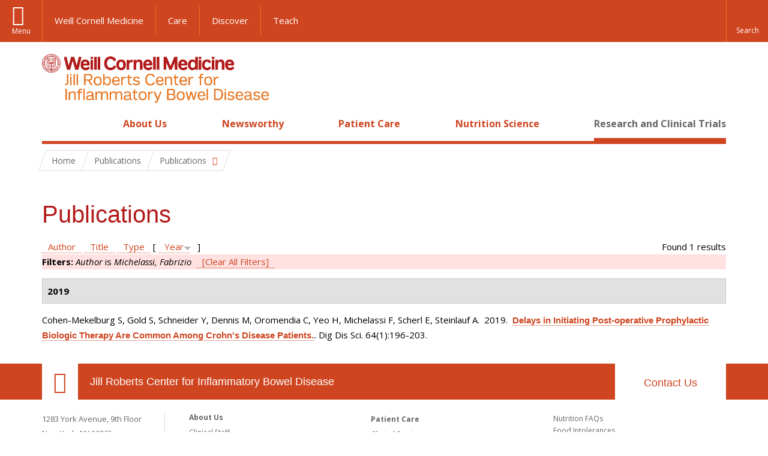

--- FILE ---
content_type: text/html; charset=utf-8
request_url: https://jillrobertsibdcenter.weillcornell.org/research-and-clinical-trials/publications?page=1&f%5Bauthor%5D=659
body_size: 8083
content:
<!DOCTYPE html>

<!--[if IE 7]>    <html class="lt-ie9 lt-ie8 no-js"  lang="en" dir="ltr"> <![endif]-->
<!--[if IE 8]>    <html class="lt-ie9 ie8 no-js"  lang="en" dir="ltr"> <![endif]-->
<!--[if gt IE 8]><!--> <html  lang="en" dir="ltr"> <!--<![endif]-->

  <head>
    <meta charset="utf-8" />
<meta name="description" content="Jill Roberts IBD Center Publications" />
<link rel="shortcut icon" href="https://jillrobertsibdcenter.weillcornell.org/sites/all/themes/wcm_ibd/favicon.ico" />
<meta name="generator" content="Drupal 7 (https://www.drupal.org)" />
<link rel="canonical" href="https://jillrobertsibdcenter.weillcornell.org/research-and-clinical-trials/publications" />
<link rel="shortlink" href="https://jillrobertsibdcenter.weillcornell.org/research-and-clinical-trials/publications" />
    <title>Publications | Page 2 | Jill Roberts Center for Inflammatory Bowel Disease</title>

    <link rel="apple-touch-icon" sizes="57x57" href="/profiles/wcmc/themes/wcm_brand_base/favicons/apple-touch-icon-57x57.png?v=2">
    <link rel="apple-touch-icon" sizes="60x60" href="/profiles/wcmc/themes/wcm_brand_base/favicons/apple-touch-icon-60x60.png?v=2">
    <link rel="apple-touch-icon" sizes="72x72" href="/profiles/wcmc/themes/wcm_brand_base/favicons/apple-touch-icon-72x72.png?v=2">
    <link rel="apple-touch-icon" sizes="76x76" href="/profiles/wcmc/themes/wcm_brand_base/favicons/apple-touch-icon-76x76.png?v=2">
    <link rel="apple-touch-icon" sizes="114x114" href="/profiles/wcmc/themes/wcm_brand_base/favicons/apple-touch-icon-114x114.png?v=2">
    <link rel="apple-touch-icon" sizes="120x120" href="/profiles/wcmc/themes/wcm_brand_base/favicons/apple-touch-icon-120x120.png?v=2">
    <link rel="apple-touch-icon" sizes="144x144" href="/profiles/wcmc/themes/wcm_brand_base/favicons/apple-touch-icon-144x144.png?v=2">
    <link rel="apple-touch-icon" sizes="152x152" href="/profiles/wcmc/themes/wcm_brand_base/favicons/apple-touch-icon-152x152.png?v=2">
    <link rel="apple-touch-icon" sizes="180x180" href="/profiles/wcmc/themes/wcm_brand_base/favicons/apple-touch-icon-180x180.png?v=2">
    <link rel="icon" type="image/png" href="/profiles/wcmc/themes/wcm_brand_base/favicons/favicon-32x32.png?v=2" sizes="32x32">
    <link rel="icon" type="image/png" href="/profiles/wcmc/themes/wcm_brand_base/favicons/favicon-194x194.png?v=2" sizes="194x194">
    <link rel="icon" type="image/png" href="/profiles/wcmc/themes/wcm_brand_base/favicons/favicon-96x96.png?v=2" sizes="96x96">
    <link rel="icon" type="image/png" href="/profiles/wcmc/themes/wcm_brand_base/favicons/android-chrome-192x192.png?v=2" sizes="192x192">
    <link rel="icon" type="image/png" href="/profiles/wcmc/themes/wcm_brand_base/favicons/favicon-16x16.png?v=2" sizes="16x16">
    <link rel="manifest" href="/profiles/wcmc/themes/wcm_brand_base/favicons/manifest.json?v=2">
    <link rel="mask-icon" href="/profiles/wcmc/themes/wcm_brand_base/favicons/safari-pinned-tab.svg?v=2" color="#b31b1b">
    <link rel="shortcut icon" href="/profiles/wcmc/themes/wcm_brand_base/favicons/favicon.ico?v=2">
    <meta name="apple-mobile-web-app-title" content="Weill Cornell Medicine">
    <meta name="application-name" content="Weill Cornell Medicine">
    <meta name="msapplication-TileColor" content="#b31b1b">
    <meta name="msapplication-TileImage" content="/profiles/wcmc/themes/wcm_brand_base/favicons/mstile-144x144.png?v=2">
    <meta name="msapplication-config" content="/profiles/wcmc/themes/wcm_brand_base/favicons/browserconfig.xml?v=2">
    <meta name="theme-color" content="#ffffff">

    <!-- http://t.co/dKP3o1e -->
    <meta name="HandheldFriendly" content="True">
    <meta name="MobileOptimized" content="320">
    <meta name="viewport" content="width=device-width, initial-scale=1.0">
    <link rel="stylesheet" href="https://jillrobertsibdcenter.weillcornell.org/sites/default/files/css/css_kShW4RPmRstZ3SpIC-ZvVGNFVAi0WEMuCnI0ZkYIaFw.css" />
<link rel="stylesheet" href="https://jillrobertsibdcenter.weillcornell.org/sites/default/files/css/css_rOkuVMMGocN2KQ5LCJ-0OYP1dxAyT2HxyKRlZLS_nXU.css" />
<link rel="stylesheet" href="https://jillrobertsibdcenter.weillcornell.org/sites/default/files/css/css_tUL1D9N3iPgLftTSaAyoAorJE19w6Vl6J7fHvGYRZzQ.css" />
<link rel="stylesheet" href="https://jillrobertsibdcenter.weillcornell.org/sites/default/files/css/css__hDFwOqy7DO5pTh7aiJLyjgFR5_gEfFbTEBO6NWA5bE.css" />
<link rel="stylesheet" href="https://fonts.googleapis.com/css?family=Open+Sans:400,300,300italic,400italic,700,700italic" />
<link rel="stylesheet" href="https://jillrobertsibdcenter.weillcornell.org/sites/default/files/css/css_sx06rpjqc9MFvzsy8A4mBWtQDGPIYlyCS1h7RmI2iko.css" />
<link rel="stylesheet" href="https://jillrobertsibdcenter.weillcornell.org/sites/default/files/css/css_PxsPpITToy8ZnO0bJDA1TEC6bbFpGTfSWr2ZP8LuFYo.css" />
    <script src="https://jillrobertsibdcenter.weillcornell.org/sites/default/files/js/js_XexEZhbTmj1BHeajKr2rPfyR8Y68f4rm0Nv3Vj5_dSI.js"></script>
<script src="https://jillrobertsibdcenter.weillcornell.org/sites/default/files/js/js_rsG_22YPjmlEiP0K_67GbG7wA1u2m6p529PKe6uGPZ4.js"></script>
<script src="https://jillrobertsibdcenter.weillcornell.org/sites/default/files/js/js_AlO663eZBay2cvQKQybMWMbD8Y9a9X8CrVnM-3ky9f0.js"></script>
<script src="https://jillrobertsibdcenter.weillcornell.org/sites/default/files/js/js_mEGA-lkaqzKTJb0LnmIlSIvq7SSVWKJgsdzqLCdsx1g.js"></script>
<script src="https://jillrobertsibdcenter.weillcornell.org/sites/default/files/js/js_s3OV5K472qDfSgktSE9tN80ArcolSt5xxYwryVeUWEY.js"></script>
<script>jQuery.extend(Drupal.settings, {"basePath":"\/","pathPrefix":"","setHasJsCookie":0,"ajaxPageState":{"theme":"wcm_ibd","theme_token":"E74e9Nziux1NrPN53P13SWxK1zTCyuIn2lx1mhLDn10","js":{"profiles\/wcmc\/modules\/custom\/wcmc_fieldable_panes\/js\/wcmc_modal.js":1,"profiles\/wcmc\/modules\/panopoly\/panopoly\/panopoly_widgets\/panopoly-widgets.js":1,"profiles\/wcmc\/modules\/panopoly\/panopoly\/panopoly_widgets\/panopoly-widgets-spotlight.js":1,"profiles\/wcmc\/modules\/custom\/wcm_accessibility\/js\/wcm-accessibility.js":1,"profiles\/wcmc\/themes\/wcm_brand_base\/js\/headroom.min.js":1,"profiles\/wcmc\/themes\/wcm_brand_base\/js\/wcm-pin-header.js":1,"profiles\/wcmc\/themes\/wcm_brand_base\/js\/wcm-external-links.js":1,"profiles\/wcmc\/themes\/wcm_brand_base\/js\/jquery.lockfixed-revB.js":1,"profiles\/wcmc\/themes\/wcm_brand_base\/images\/cta_icons\/svgxuse.min.js":1,"profiles\/wcmc\/modules\/panopoly\/contrib\/jquery_update\/replace\/jquery\/1.7\/jquery.min.js":1,"misc\/jquery-extend-3.4.0.js":1,"misc\/jquery-html-prefilter-3.5.0-backport.js":1,"misc\/jquery.once.js":1,"misc\/drupal.js":1,"profiles\/wcmc\/modules\/panopoly\/contrib\/jquery_update\/replace\/ui\/ui\/minified\/jquery.ui.core.min.js":1,"profiles\/wcmc\/modules\/panopoly\/contrib\/jquery_update\/replace\/ui\/ui\/minified\/jquery.ui.widget.min.js":1,"profiles\/wcmc\/modules\/panopoly\/contrib\/jquery_update\/replace\/ui\/ui\/minified\/jquery.ui.tabs.min.js":1,"profiles\/wcmc\/modules\/panopoly\/contrib\/jquery_update\/replace\/ui\/ui\/minified\/jquery.ui.accordion.min.js":1,"profiles\/wcmc\/modules\/panopoly\/contrib\/jquery_update\/replace\/ui\/external\/jquery.cookie.js":1,"profiles\/wcmc\/modules\/custom\/wcmc_fieldable_panes\/js\/fancybox\/jquery.fancybox.pack.js":1,"profiles\/wcmc\/modules\/custom\/wcmc_fieldable_panes\/js\/fancybox\/helpers\/jquery.fancybox-buttons.js":1,"profiles\/wcmc\/modules\/custom\/wcm_slide_nav\/js\/simplebar.min.js":1,"profiles\/wcmc\/modules\/custom\/wcm_slide_nav\/js\/wcm-slide-nav.js":1,"misc\/form-single-submit.js":1,"profiles\/wcmc\/modules\/panopoly\/panopoly\/panopoly_images\/panopoly-images.js":1,"profiles\/wcmc\/modules\/panopoly\/contrib\/entityreference\/js\/entityreference.js":1,"profiles\/wcmc\/modules\/panopoly\/panopoly\/panopoly_admin\/panopoly-admin.js":1,"profiles\/wcmc\/modules\/panopoly\/panopoly\/panopoly_magic\/panopoly-magic.js":1,"profiles\/wcmc\/modules\/panopoly\/panopoly\/panopoly_theme\/js\/panopoly-accordion.js":1,"profiles\/wcmc\/modules\/custom\/wcmc_banner_receiver\/js\/wcmc_banner_receiver.js":1,"profiles\/wcmc\/modules\/custom\/wcm_d7_paragraphs\/js\/wcm-d7-paragraphs.js":1,"profiles\/wcmc\/modules\/panopoly\/contrib\/caption_filter\/js\/caption-filter.js":1,"profiles\/wcmc\/libraries\/jquery.imagesloaded\/jquery.imagesloaded.min.js":1,"profiles\/wcmc\/themes\/wcm_brand_base\/js\/bootstrap.min.js":1,"profiles\/wcmc\/themes\/wcm_brand_base\/js\/wcm-brand-base-script.js":1,"sites\/all\/themes\/wcm_ibd\/js\/wcm_ibd.js":1},"css":{"modules\/system\/system.base.css":1,"modules\/system\/system.messages.css":1,"modules\/system\/system.theme.css":1,"misc\/ui\/jquery.ui.theme.css":1,"misc\/ui\/jquery.ui.accordion.css":1,"profiles\/wcmc\/modules\/custom\/wcmc_fieldable_panes\/js\/fancybox\/jquery.fancybox.css":1,"profiles\/wcmc\/modules\/custom\/wcmc_fieldable_panes\/js\/fancybox\/helpers\/jquery.fancybox-buttons.css":1,"profiles\/wcmc\/modules\/custom\/wcm_slide_nav\/css\/simplebar.css":1,"profiles\/wcmc\/modules\/custom\/wcm_slide_nav\/css\/wcm-slide-nav.css":1,"modules\/field\/theme\/field.css":1,"modules\/node\/node.css":1,"profiles\/wcmc\/modules\/panopoly\/panopoly\/panopoly_admin\/panopoly-admin-navbar.css":1,"profiles\/wcmc\/modules\/panopoly\/panopoly\/panopoly_core\/css\/panopoly-dropbutton.css":1,"profiles\/wcmc\/modules\/panopoly\/panopoly\/panopoly_magic\/css\/panopoly-magic.css":1,"profiles\/wcmc\/modules\/panopoly\/panopoly\/panopoly_theme\/css\/panopoly-featured.css":1,"profiles\/wcmc\/modules\/panopoly\/panopoly\/panopoly_theme\/css\/panopoly-accordian.css":1,"profiles\/wcmc\/modules\/panopoly\/panopoly\/panopoly_theme\/css\/panopoly-layouts.css":1,"profiles\/wcmc\/modules\/panopoly\/panopoly\/panopoly_widgets\/panopoly-widgets.css":1,"profiles\/wcmc\/modules\/panopoly\/panopoly\/panopoly_widgets\/panopoly-widgets-spotlight.css":1,"profiles\/wcmc\/modules\/panopoly\/panopoly\/panopoly_wysiwyg\/panopoly-wysiwyg.css":1,"profiles\/wcmc\/modules\/panopoly\/contrib\/radix_layouts\/radix_layouts.css":1,"modules\/search\/search.css":1,"modules\/user\/user.css":1,"profiles\/wcmc\/modules\/custom\/wcmc_carousel\/css\/wcmc_carousel.css":1,"profiles\/wcmc\/modules\/custom\/wcmc_fieldable_panes\/css\/wcmc_headshot.css":1,"profiles\/wcmc\/modules\/custom\/wcm_d7_paragraphs\/css\/wcm-d7-paragraphs.css":1,"profiles\/wcmc\/modules\/custom\/wcm_elasticsearch\/css\/wcm-elasticsearch.css":1,"profiles\/wcmc\/modules\/panopoly\/contrib\/views\/css\/views.css":1,"profiles\/wcmc\/modules\/custom\/panopoly_override\/css\/panopoly-override.css":1,"profiles\/wcmc\/modules\/panopoly\/contrib\/caption_filter\/caption-filter.css":1,"profiles\/wcmc\/modules\/panopoly\/contrib\/ctools\/css\/ctools.css":1,"profiles\/wcmc\/modules\/panopoly\/contrib\/panels\/css\/panels.css":1,"profiles\/wcmc\/modules\/contrib\/biblio\/biblio.css":1,"https:\/\/fonts.googleapis.com\/css?family=Open+Sans:400,300,300italic,400italic,700,700italic":1,"profiles\/wcmc\/themes\/wcm_brand_base\/css\/wcm_brand_base.css":1,"sites\/all\/themes\/wcm_ibd\/css\/wcm_ibd.css":1,"profiles\/wcmc\/modules\/panopoly\/panopoly\/panopoly_images\/panopoly-images.css":1}},"CToolsModal":{"modalSize":{"type":"scale","width":".9","height":".9","addWidth":0,"addHeight":0,"contentRight":25,"contentBottom":75},"modalOptions":{"opacity":".55","background-color":"#FFF"},"animationSpeed":"fast","modalTheme":"CToolsModalDialog","throbberTheme":"CToolsModalThrobber"},"panopoly_magic":{"pane_add_preview_mode":"automatic"},"currentPath":"research-and-clinical-trials\/publications","currentPathIsAdmin":false,"urlIsAjaxTrusted":{"\/research-and-clinical-trials\/publications?page=1\u0026f%5Bauthor%5D=659":true},"wcm_brand_base":{"toggle_always_pin_header":"0"},"password":{"strengthTitle":"Password compliance:"},"type":"setting"});</script>
  </head>
  <body class="html not-front not-logged-in no-sidebars page-research-and-clinical-trials page-research-and-clinical-trials-publications region-content wcc no-navbar no-js" >
    <div id="skip-link">
      <a href="#site-main">Skip to main content</a>
    </div>
        <header id="pinned-header">
    <div class="wcm-search"><div class="container"><form class="global-search" action="/research-and-clinical-trials/publications?page=1&amp;f%5Bauthor%5D=659" method="post" id="wcm-elasticsearch-blocks-widget-radios" accept-charset="UTF-8" role="search"><span class="search-button-span"><input class="search-button form-submit btn btn-default btn-primary" type="submit" id="edit-submit--2" name="op" value="Perform search" /><svg class="cta-icon cta-icon-search"><use xlink:href="/profiles/wcmc/themes/wcm_brand_base/images/cta_icons/symbol-defs.svg#cta-icon-search"></use></svg></span><span><div class="form-item form-type-textfield form-item-search-keys form-group">
  <label class="element-invisible" for="edit-search-keys--2">Enter the terms you wish to search for. </label>
 <input placeholder="Enter Search Term..." class="global-search-input form-control form-text" role="searchbox" type="text" id="edit-search-keys--2" name="search_keys" value="" size="25" maxlength="128" />
</div>
</span><fieldset><legend class="sr-only">Select Search Option</legend><div id="edit-search-type--2" class="form-radios"><div class="form-item form-type-radio form-item-search-type radio">
  <label for="edit-search-type-pages"><input type="radio" id="edit-search-type-pages" name="search_type" value="pages" checked="checked" class="form-radio" />This Site </label>
</div>
<div class="form-item form-type-radio form-item-search-type radio">
  <label for="edit-search-type-all-sites"><input type="radio" id="edit-search-type-all-sites" name="search_type" value="all_sites" class="form-radio" />All WCM Sites </label>
</div>
<div class="form-item form-type-radio form-item-search-type radio">
  <label for="edit-search-type-people"><input type="radio" id="edit-search-type-people" name="search_type" value="people" class="form-radio" />Directory </label>
</div>
</div></fieldset><input type="hidden" name="form_build_id" value="form-HjBWgCdJgLOLlH8ZV6ENeOiIZX-iLhYt17dnp_9z-dA" />
<input type="hidden" name="form_id" value="wcm_elasticsearch_blocks_widget_radios" />
</form></div></div>
    <div class="brand__nav brand__nav-site-logo">
    <div class="wrap">
      <div
        class="main-menu-toggle"
        tabindex="0"
        role="button"
        aria-label="Menu"
        aria-controls="slide-out-nav"
        aria-pressed="false">Menu</div>

              <div class="wcm-sm-white">
          <a href="https://weill.cornell.edu/">
            <img src="/profiles/wcmc/themes/wcm_brand_base/images/WCM_logo_white.png" alt="Weill Cornell Medicine">
          </a>
        </div>
      
              <ul class="wcm-global-links">
                      <li class="wcm-global-links__wcm first"><a href="https://weill.cornell.edu/">Weill Cornell Medicine</a></li>
            <li><a href="https://weillcornell.org">Care</a></li>
                      <li><a href="https://research.weill.cornell.edu">Discover</a></li>
            <li class="last"><a href="https://weill.cornell.edu/education">Teach</a></li>
        </ul>
      
      <div class="wcm-global-links--secondary-actions">
        
                  <div class="search-trigger" tabindex="0">
            <span role="button" aria-label="Reveal search bar" class="search-trigger-button search-trigger-button--find">
              <svg class="cta-icon cta-icon-search">
                <use xmlns:xlink="http://www.w3.org/1999/xlink" xlink:href="/profiles/wcmc/themes/wcm_brand_base/images/cta_icons/symbol-defs.svg#cta-icon-search"></use>
              </svg>
            </span>
            <span role="button" aria-label="Hide search bar" class="search-trigger-button search-trigger-button--close">
              <svg class="cta-icon cta-icon-close">
                <use xlink:href="/profiles/wcmc/themes/wcm_brand_base/images/cta_icons/symbol-defs.svg#cta-icon-close"></use>
              </svg>
            </span>
          </div>
              </div>
    </div>
  </div>
</header>

<div id="page">
  <div class="brand">
  <div class="brand__lockup">
    <div class="container">
              <div class="brand__logo">
          <a class="wcm-site-logo" href="/"><img src="https://jillrobertsibdcenter.weillcornell.org/sites/all/themes/wcm_ibd/logo.png" alt="Jill Roberts Center for Inflammatory Bowel Disease" /></a>
        </div>
        <a class="wcm-site-title wcm-site-title--lockup" href="/">Jill Roberts Center for Inflammatory Bowel Disease</a>
          </div>
  </div>
</div>

  <nav id="slide-out-nav" aria-label="Slide out navigation">
  <div class="slide-out-nav__help">Explore this Website</div>
    <div id="slide-nav">
<ul class="menu"><li class="level-1 home"><a href="/">Home</a></li><li class="first menu-mlid-1108 level-1" data-level="1"><a href="/about-us" title="Discover our mission, our prestigious care team, and contact information for the Jill Roberts IBD Center." class="has-child">About Us</a><button class="slide-nav-toggle" aria-expanded="false"><span class="element-invisible">Toggle About Us menu options</span></button><ul class="collapse menu menu--level-2"><li class="first menu-mlid-1133 level-2" data-level="2"><a href="/about-us/clinical-staff">Clinical Staff</a></li>
<li class="menu-mlid-2297 level-2" data-level="2"><a href="/about-us/research-staff">Research Staff</a></li>
<li class="last menu-mlid-1134 level-2" data-level="2"><a href="/about-us/contact-us">Contact Us</a></li>
</ul></li>
<li class="menu-mlid-1755 level-1" data-level="1"><a href="/news" title="IBD News and Updates from the Jill Roberts Team" class="has-child">Newsworthy</a><button class="slide-nav-toggle" aria-expanded="false"><span class="element-invisible">Toggle Newsworthy menu options</span></button><ul class="collapse menu menu--level-2"><li class="first last menu-mlid-1757 level-2" data-level="2"><a href="/news-categories/news-and-announcements" title="">News and Announcements</a></li>
</ul></li>
<li class="menu-mlid-1111 level-1" data-level="1"><a href="/patient-care" title="Find important information regarding the clinical services we provide, a list of frequently asked questions, and instructions to prepare you for for your visit." class="has-child">Patient Care</a><button class="slide-nav-toggle" aria-expanded="false"><span class="element-invisible">Toggle Patient Care menu options</span></button><ul class="collapse menu menu--level-2"><li class="first menu-mlid-1188 level-2" data-level="2"><a href="/patient-care/clinical-services">Clinical Services</a></li>
<li class="menu-mlid-1190 level-2" data-level="2"><a href="/patient-care/faqs">FAQs</a></li>
<li class="menu-mlid-1189 level-2" data-level="2"><a href="/patient-care/your-visit">For Your Visit</a></li>
<li class="last menu-mlid-2309 level-2" data-level="2"><a href="/patient-care/covid-19-information">COVID-19 Information</a></li>
</ul></li>
<li class="menu-mlid-1112 level-1" data-level="1"><a href="/nutrition-science" title="Discover the latest IBD nutritional science, information regarding food intolerance, and frequently asked questions." class="has-child">Nutrition Science</a><button class="slide-nav-toggle" aria-expanded="false"><span class="element-invisible">Toggle Nutrition Science menu options</span></button><ul class="collapse menu menu--level-2"><li class="first menu-mlid-1137 level-2" data-level="2"><a href="/nutrition-science/nutrition-faqs">Nutrition FAQs</a></li>
<li class="menu-mlid-1146 level-2" data-level="2"><a href="/nutrition-science/food-intolerances">Food Intolerances</a></li>
<li class="last menu-mlid-2316 level-2" data-level="2"><a href="/nutrition-science/news-ibd-nutrition">News in IBD Nutrition</a></li>
</ul></li>
<li class="last active-trail menu-mlid-1113 level-1" data-level="1"><a href="/research-and-clinical-trials" title="Participate in ongoing clinical IBD trials, and find scholarly research publications." class="active-trail active-trail has-child">Research and Clinical Trials</a><button class="slide-nav-toggle" aria-expanded="false"><span class="element-invisible">Toggle Research and Clinical Trials menu options</span></button><ul class="collapse menu menu--level-2"><li class="first menu-mlid-1148 level-2" data-level="2"><a href="/research-and-clinical-trials/clinical-trials">Clinical Trials</a></li>
<li class="last active-trail active menu-mlid-1778 level-2" data-level="2"><a href="/research-and-clinical-trials/publications" title="" class="active-trail active">Publications</a></li>
</ul></li>
</ul></div>  <ul class="wcm-global-links--sm">
    <li><a href="https://weill.cornell.edu">Weill Cornell Medicine</a></li>
    <li><a href="https://weillcornell.org">Care</a></li>
    <li><a href="https://research.weill.cornell.edu">Discover</a></li>
    <li><a href="https://weill.cornell.edu/education">Teach</a></li>
  </ul>
</nav>

<nav class="main-nav" aria-label="Primary">
  <div class="container">
    <div id="main-nav">
<ul class="menu justify-items"><li class="level-1 home"><a href="/">Home</a></li><li class="first has-children menu-mlid-1108 level-1"><a href="/about-us" title="Discover our mission, our prestigious care team, and contact information for the Jill Roberts IBD Center.">About Us</a></li>
<li class="has-children menu-mlid-1755 level-1"><a href="/news" title="IBD News and Updates from the Jill Roberts Team">Newsworthy</a></li>
<li class="has-children menu-mlid-1111 level-1"><a href="/patient-care" title="Find important information regarding the clinical services we provide, a list of frequently asked questions, and instructions to prepare you for for your visit.">Patient Care</a></li>
<li class="has-children menu-mlid-1112 level-1"><a href="/nutrition-science" title="Discover the latest IBD nutritional science, information regarding food intolerance, and frequently asked questions.">Nutrition Science</a></li>
<li class="last has-children active-trail menu-mlid-1113 level-1"><a href="/research-and-clinical-trials" title="Participate in ongoing clinical IBD trials, and find scholarly research publications." class="active-trail active-trail active-trail">Research and Clinical Trials</a></li>
</ul></div>  </div>
</nav>

  <nav id="bc-nav" aria-label="Breadcrumb">
    <div class="container">
      <ul class="breadcrumb-nav">
        <li><span><a href="/">Home</a></span></li><li class="bc-no-link"><span>Publications</span></li><li><button class="dropdown-toggle" type="button" id="bc-explore-second_level" data-toggle="dropdown" aria-haspopup="true" aria-expanded="true">
          <span class="bc-toggle-siblings">Publications</span>
          </button>
<ul class="dropdown-menu dropdown-menu-left" aria-labelledby="bc-explore-second_level"><li class="first menu-mlid-1148 level-2"><a href="/research-and-clinical-trials/clinical-trials">Clinical Trials</a></li>
<li class="last active-trail active menu-mlid-1778 level-2"><a href="/research-and-clinical-trials/publications" title="" class="active-trail active">Publications</a></li>
</ul></li>      </ul>
    </div>
  </nav>

  <div id="site-main" class="site-main">
    <div class="container">
                            </div>
        <h1 class="title">Publications</h1>
        
  
  <div id="biblio-header" class="clear-block"><div class="biblio-export">Found 1 results</div> <a href="/research-and-clinical-trials/publications?page=1&amp;f%5Bauthor%5D=659&amp;s=author&amp;o=asc" title="Click a second time to reverse the sort order" class="active">Author</a>  <a href="/research-and-clinical-trials/publications?page=1&amp;f%5Bauthor%5D=659&amp;s=title&amp;o=asc" title="Click a second time to reverse the sort order" class="active">Title</a>  <a href="/research-and-clinical-trials/publications?page=1&amp;f%5Bauthor%5D=659&amp;s=type&amp;o=asc" title="Click a second time to reverse the sort order" class="active">Type</a>  [ <a href="/research-and-clinical-trials/publications?page=1&amp;f%5Bauthor%5D=659&amp;s=year&amp;o=asc" title="Click a second time to reverse the sort order" class="active active">Year</a><img src="https://jillrobertsibdcenter.weillcornell.org/profiles/wcmc/modules/contrib/biblio/misc/arrow-asc.png" alt="(Asc)" />] <div class="biblio-filter-status"><div class="biblio-current-filters"><b>Filters: </b><em class="placeholder">Author</em> is <em class="placeholder">Michelassi, Fabrizio</em>&nbsp;&nbsp;<a href="/research-and-clinical-trials/publications/filter/clear?page=1">[Clear All Filters]</a></div></div></div><div class="biblio-category-section"><div class="biblio-separator-bar">2019</div><div class="biblio-entry"><span class="biblio-authors">Cohen-Mekelburg S, Gold S, Schneider Y, Dennis M, Oromendia C, Yeo H, Michelassi F, Scherl E, Steinlauf A</span>.&nbsp; 
2019.&nbsp;&nbsp;<span class="biblio-title"><a href="/research-and-clinical-trials/publications/delays-initiating-post-operative-prophylactic-biologic">Delays in Initiating Post-operative Prophylactic Biologic Therapy Are Common Among Crohn's Disease Patients.</a>. </span>Dig Dis Sci. 64(1):196-203.<span class="Z3988" title="ctx_ver=Z39.88-2004&amp;rft_val_fmt=info%3Aofi%2Ffmt%3Akev%3Amtx%3Ajournal&amp;rft.atitle=Delays+in+Initiating+Post-operative+Prophylactic+Biologic+Therapy+Are+Common+Among+Crohn%26%23039%3Bs+Disease+Patients.&amp;rft.title=Dig+Dis+Sci&amp;rft.issn=1573-2568&amp;rft.date=2019&amp;rft.volume=64&amp;rft.issue=1&amp;rft.spage=196&amp;rft.epage=203&amp;rft.aulast=Cohen-Mekelburg&amp;rft.aufirst=Shirley&amp;rft.au=Gold%2C+Stephanie&amp;rft.au=Schneider%2C+Yecheskel&amp;rft.au=Dennis%2C+Madison&amp;rft.au=Oromendia%2C+Clara&amp;rft.au=Yeo%2C+Heather&amp;rft.au=Michelassi%2C+Fabrizio&amp;rft.au=Scherl%2C+Ellen&amp;rft.au=Steinlauf%2C+Adam&amp;rft_id=info%3Adoi%2F10.1007%2Fs10620-018-5159-4"></span></div></div>  </div>

  <footer class="page-footer">

  <div class="footer-contact">
    <div class="container">
      <div class="footer-contact__map-link"><a href="https://goo.gl/maps/JgEkodkR22S2">Our Location</a></div>
      <div class="footer-contact__site-name"><a href="/">Jill Roberts Center for Inflammatory Bowel Disease</a></div>
      <div class="footer-contact__contact-us"><a href="/about-us/contact">Contact Us</a></div>
          </div>
  </div>

    <div class="footer-site">
      <div class="container">
        <div class="footer-site-info">
          <div class="footer-address">
                        <div class="footer-address__address">
              1283 York Avenue, 9th Floor<br>
              New York, NY 10065<br>
                              Phone: <a href="tel: (212) 746-5077">(212) 746-5077</a><br>
                                            Fax: (212) 746-8144<br>
                          </div>
          </div>

                      <nav class="footer-nav" aria-label="Footer">
              
  <div id="block-menu-block-1" class="block block-menu-block">

    
  <div class="content">
    
<ul class="menu"><li class="first menu-mlid-1108 level-1"><a href="/about-us" title="Discover our mission, our prestigious care team, and contact information for the Jill Roberts IBD Center.">About Us</a><ul class="menu"><li class="first menu-mlid-1133 level-2"><a href="/about-us/clinical-staff">Clinical Staff</a></li>
<li class="menu-mlid-2297 level-2"><a href="/about-us/research-staff">Research Staff</a></li>
<li class="last menu-mlid-1134 level-2"><a href="/about-us/contact-us">Contact Us</a></li>
</ul></li>
<li class="menu-mlid-1755 level-1"><a href="/news" title="IBD News and Updates from the Jill Roberts Team">Newsworthy</a><ul class="menu"><li class="first last menu-mlid-1757 level-2"><a href="/news-categories/news-and-announcements" title="">News and Announcements</a></li>
</ul></li>
<li class="menu-mlid-1111 level-1"><a href="/patient-care" title="Find important information regarding the clinical services we provide, a list of frequently asked questions, and instructions to prepare you for for your visit.">Patient Care</a><ul class="menu"><li class="first menu-mlid-1188 level-2"><a href="/patient-care/clinical-services">Clinical Services</a></li>
<li class="menu-mlid-1190 level-2"><a href="/patient-care/faqs">FAQs</a></li>
<li class="menu-mlid-1189 level-2"><a href="/patient-care/your-visit">For Your Visit</a></li>
<li class="last menu-mlid-2309 level-2"><a href="/patient-care/covid-19-information">COVID-19 Information</a></li>
</ul></li>
<li class="menu-mlid-1112 level-1"><a href="/nutrition-science" title="Discover the latest IBD nutritional science, information regarding food intolerance, and frequently asked questions.">Nutrition Science</a><ul class="menu"><li class="first menu-mlid-1137 level-2"><a href="/nutrition-science/nutrition-faqs">Nutrition FAQs</a></li>
<li class="menu-mlid-1146 level-2"><a href="/nutrition-science/food-intolerances">Food Intolerances</a></li>
<li class="last menu-mlid-2316 level-2"><a href="/nutrition-science/news-ibd-nutrition">News in IBD Nutrition</a></li>
</ul></li>
<li class="last active-trail menu-mlid-1113 level-1"><a href="/research-and-clinical-trials" title="Participate in ongoing clinical IBD trials, and find scholarly research publications." class="active-trail">Research and Clinical Trials</a><ul class="menu"><li class="first menu-mlid-1148 level-2"><a href="/research-and-clinical-trials/clinical-trials">Clinical Trials</a></li>
<li class="last active-trail active menu-mlid-1778 level-2"><a href="/research-and-clinical-trials/publications" title="" class="active-trail active">Publications</a></li>
</ul></li>
</ul>  </div>
</div>
            </nav>
                  </div>

                  <div class="footer-statement">
            <div class="footer-statement__emblem"></div>
            <div class="footer-statement__statement">
              <strong>Care. Discover. Teach.</strong> With a legacy of putting patients first, Weill Cornell Medicine is committed to providing exemplary and individualized clinical care, making groundbreaking biomedical discoveries, and educating generations of exceptional doctors and scientists.
            </div>
          </div>
        
        <div class="footer-partnership">
          <a href="https://weill.cornell.edu/" class="footer-partnership__wcm" aria-label="Weill Cornell Medicine footer logo">Weill Cornell Medicine</a>
                      <a href="https://nyp.org/" class="footer-partnership__nyp" aria-label="NewYork - Presbyterian footer logo">NewYork - Presbyterian</a>
                  </div>

        <div class="footer-links">
          <div class="footer-links__copyright">&copy; Weill Cornell Medicine.</div>
          <nav class="footer-links__menu navigation" aria-label="Global Footer">
            <ul>
              <li><a aria-label="View the Privacy & Legal notice for WCM sites" href="https://weill.cornell.edu/legal/" title="">Privacy & Legal</a></li>
              <li><a aria-label="View the Equal Education & Employment notice" href="https://careers.weill.cornell.edu/about-weill-cornell/wcm-eeo-statement" title="">Equal Education & Employment</a></li>
              <li><a aria-label="Go to the WCM Careers site" href="https://weill.cornell.edu/careers" title="">Careers</a></li>
              <li><a aria-label="Find out more about giving to WCM" href="https://give.weill.cornell.edu" title="">Giving</a></li>
              <li><a aria-label="Go to the WCM Directory Search" href="https://directory.weill.cornell.edu/" title="">Directory</a></li>
              <li><a aria-label="Find out how to request web accessibility assistance" href="https://weill.cornell.edu/accessibility" title="">Web Accessibility Assistance</a></li>
            </ul>
          </nav>
        </div>
      </div>
    </div>

  </footer>

  <div id="slide-nav-overlay"></div>
</div>
    <script src="https://jillrobertsibdcenter.weillcornell.org/sites/default/files/js/js_Y2LxC1dyhyOaafX8fC5m_rG-6w0-GUmYnAdhvdtlNRc.js"></script>
<script src="https://jillrobertsibdcenter.weillcornell.org/sites/default/files/js/js_rgIu3LOd-t55N00RHa0RwYhJ94Uf0prZonl-QpY0G7Q.js"></script>
  </body>
</html>
